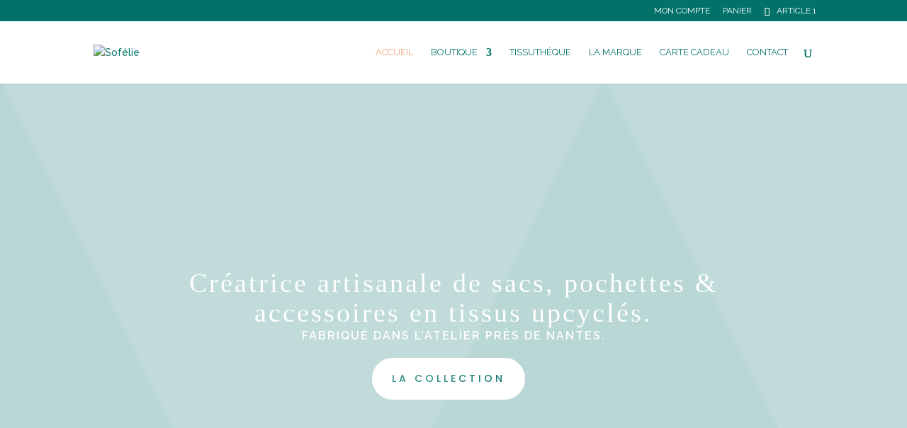

--- FILE ---
content_type: text/css
request_url: https://sofelie.fr/wp-content/plugins/pw-woocommerce-gift-cards/assets/css/blocks.css?ver=2.31
body_size: -23
content:
/* Applied gift cards section */
.pwgc-applied-gift-cards {
  padding-bottom: 16px;
}

.pwgc-applied-gift-cards-title {
  font-weight: 600;
}

.pwgc-applied-gift-cards-list {
  list-style: none;
  margin: 0;
  padding: 0;
}

.pwgc-applied-gift-cards-item {
  display: flex;
  justify-content: space-between;
  align-items: flex-start;
  margin-top: 4px;
}

.pwgc-gift-card-balance {
  font-size: 0.9em;
  opacity: 0.8;
}

.pwgc-applied-gift-cards-right {
  display: flex;
  align-items: flex-start;
  gap: 8px;
}

/* Input + button layout */
#pwgc-redeem-gift-card-number {
  width: 100%;
}

.pwgc-apply-gift-card-button {
  width: 100%;
  margin-top: 4px;
}

/* Remove button styling */
.pwgc-remove-gift-card {
  border: none;
  background: transparent;
  cursor: pointer;
  padding: 0 4px;
  font-size: 1.1em;
  line-height: 1;
}

.pwgc-remove-gift-card:disabled {
  cursor: default;
}

.wp-block-woocommerce-checkout #pwgc-redeem-gift-card-container {
    padding: 16px;
}


--- FILE ---
content_type: text/css
request_url: https://sofelie.fr/wp-content/uploads/useanyfont/uaf.css?ver=1755018757
body_size: -235
content:
				@font-face {
					font-family: 'amore-dreaming';
					src: url('/wp-content/uploads/useanyfont/6735amore-dreaming.woff2') format('woff2'),
						url('/wp-content/uploads/useanyfont/6735amore-dreaming.woff') format('woff');
					  font-display: auto;
				}

				.amore-dreaming{font-family: 'amore-dreaming' !important;}

		

--- FILE ---
content_type: text/css
request_url: https://sofelie.fr/wp-content/et-cache/45/et-core-unified-45.min.css?ver=1758839661
body_size: -220
content:
.et_fixed_nav header#main-header{position:fixed}.et_fixed_nav #top-header{position:fixed}@media (max-width:980px){#logo{transform:scale(1.5)}}

--- FILE ---
content_type: text/css
request_url: https://sofelie.fr/wp-content/et-cache/45/et-core-unified-tb-116-deferred-45.min.css?ver=1758839662
body_size: 2724
content:
.et_pb_icon_0_tb_footer .et_pb_icon_wrap,.et_pb_icon_1_tb_footer .et_pb_icon_wrap,.et_pb_icon_2_tb_footer .et_pb_icon_wrap,.et_pb_icon_3_tb_footer .et_pb_icon_wrap{padding-top:0px!important;padding-bottom:0px!important}.et_pb_icon_0_tb_footer,.et_pb_icon_1_tb_footer,.et_pb_icon_2_tb_footer,.et_pb_icon_3_tb_footer{margin-top:0px!important;margin-bottom:10px!important;text-align:left;margin-left:0}.et_pb_icon_0_tb_footer .et_pb_icon_wrap .et-pb-icon,.et_pb_icon_3_tb_footer .et_pb_icon_wrap .et-pb-icon{font-family:ETmodules!important;font-weight:400!important;color:#027269;font-size:31px}.et_pb_icon_1_tb_footer .et_pb_icon_wrap .et-pb-icon,.et_pb_icon_2_tb_footer .et_pb_icon_wrap .et-pb-icon{font-family:FontAwesome!important;font-weight:900!important;color:#027269;font-size:31px}.et_pb_section_2_tb_footer.et_pb_section{background-color:#027269!important}.et_pb_blurb_0_tb_footer.et_pb_blurb .et_pb_module_header,.et_pb_blurb_0_tb_footer.et_pb_blurb .et_pb_module_header a,.et_pb_blurb_1_tb_footer.et_pb_blurb .et_pb_module_header,.et_pb_blurb_1_tb_footer.et_pb_blurb .et_pb_module_header a{font-family:'Playfair Display',Georgia,"Times New Roman",serif;font-weight:600;font-size:19px;color:#FFFFFF!important;line-height:1.4em}.et_pb_blurb_0_tb_footer.et_pb_blurb p,.et_pb_blurb_1_tb_footer.et_pb_blurb p{line-height:1.5em}.et_pb_blurb_0_tb_footer.et_pb_blurb,.et_pb_blurb_1_tb_footer.et_pb_blurb{font-family:'Lato',Helvetica,Arial,Lucida,sans-serif;color:#FFFFFF!important;line-height:1.5em;margin-bottom:20px!important}.et_pb_blurb_0_tb_footer.et_pb_blurb .et_pb_blurb_description a{color:#907142!important}.et_pb_blurb_0_tb_footer .et-pb-icon{font-size:24px;color:#FFFFFF;font-family:ETmodules!important;font-weight:400!important}.et_pb_blurb_0_tb_footer .et_pb_blurb_content,.et_pb_blurb_1_tb_footer .et_pb_blurb_content{max-width:100%}.et_pb_blurb_1_tb_footer.et_pb_blurb .et_pb_blurb_description a,.et_pb_text_4_tb_footer.et_pb_text,.et_pb_text_5_tb_footer.et_pb_text,.et_pb_text_5_tb_footer.et_pb_text a,.et_pb_text_5_tb_footer h1,.et_pb_menu_0_tb_footer.et_pb_menu ul li.current-menu-item a{color:#FFFFFF!important}.et_pb_blurb_1_tb_footer .et-pb-icon{font-size:24px;color:#FFFFFF;font-family:FontAwesome!important;font-weight:900!important}ul.et_pb_social_media_follow_0_tb_footer a.icon{border-radius:100px 100px 100px 100px}ul.et_pb_social_media_follow_0_tb_footer a{border-width:1px;border-color:#FFFFFF}.et_pb_image_0_tb_footer{text-align:center}.et_pb_text_4_tb_footer{line-height:1.8em;line-height:1.8em}.et_pb_menu_0_tb_footer.et_pb_menu ul li a{font-weight:700;text-transform:uppercase;font-size:10px;color:#FFFFFF!important;letter-spacing:1px}.et_pb_menu_0_tb_footer.et_pb_menu{background-color:RGBA(0,0,0,0)}.et_pb_menu_0_tb_footer.et_pb_menu .nav li ul,.et_pb_menu_0_tb_footer.et_pb_menu .et_mobile_menu,.et_pb_menu_0_tb_footer.et_pb_menu .et_mobile_menu ul{background-color:RGBA(0,0,0,0)!important}.et_pb_menu_0_tb_footer .et_pb_menu_inner_container>.et_pb_menu__logo-wrap,.et_pb_menu_0_tb_footer .et_pb_menu__logo-slot{width:auto;max-width:100%}.et_pb_menu_0_tb_footer .et_pb_menu_inner_container>.et_pb_menu__logo-wrap .et_pb_menu__logo img,.et_pb_menu_0_tb_footer .et_pb_menu__logo-slot .et_pb_menu__logo-wrap img{height:auto;max-height:none}.et_pb_menu_0_tb_footer .mobile_nav .mobile_menu_bar:before,.et_pb_menu_0_tb_footer .et_pb_menu__icon.et_pb_menu__search-button,.et_pb_menu_0_tb_footer .et_pb_menu__icon.et_pb_menu__close-search-button,.et_pb_menu_0_tb_footer .et_pb_menu__icon.et_pb_menu__cart-button{color:#027269}.et_pb_row_2_tb_footer{border-top-width:1px;border-color:rgba(255,255,255,0.3)}.et_pb_row_2_tb_footer.et_pb_row{padding-top:20px!important;padding-bottom:20px!important;padding-top:20px;padding-bottom:20px}.et_pb_text_5_tb_footer{line-height:1.5em;text-transform:uppercase;font-size:10px;line-height:1.5em}.et_pb_column_0_tb_footer,.et_pb_column_1_tb_footer,.et_pb_column_2_tb_footer,.et_pb_column_3_tb_footer{border-color:rgba(41,59,69,0.2);border-left-width:2px;padding-left:10px}.et_pb_column_4_tb_footer{background-color:RGBA(0,0,0,0);border-width:2px;border-color:#FFFFFF;padding-top:40px;padding-right:30px;padding-bottom:40px;padding-left:30px}.et_pb_social_media_follow li.et_pb_social_media_follow_network_0_tb_footer a,.et_pb_social_media_follow li.et_pb_social_media_follow_network_1_tb_footer a{padding-top:4px;padding-right:4px;padding-bottom:4px;padding-left:4px;width:auto;height:auto}@media only screen and (min-width:981px){.et_pb_image_0_tb_footer{width:25%}}@media only screen and (max-width:980px){.et_pb_icon_0_tb_footer,.et_pb_icon_1_tb_footer,.et_pb_icon_2_tb_footer,.et_pb_icon_3_tb_footer{margin-left:auto;margin-right:auto}.et_pb_blurb_0_tb_footer.et_pb_blurb .et_pb_module_header,.et_pb_blurb_0_tb_footer.et_pb_blurb .et_pb_module_header a,.et_pb_blurb_1_tb_footer.et_pb_blurb .et_pb_module_header,.et_pb_blurb_1_tb_footer.et_pb_blurb .et_pb_module_header a{font-size:16px}.et_pb_image_0_tb_footer{width:40%}.et_pb_image_0_tb_footer .et_pb_image_wrap img{width:auto}.et_pb_row_2_tb_footer{border-top-width:1px}.et_pb_column_0_tb_footer,.et_pb_column_1_tb_footer,.et_pb_column_2_tb_footer,.et_pb_column_3_tb_footer{border-left-width:2px}}@media only screen and (min-width:768px) and (max-width:980px){.et_pb_menu_0_tb_footer{display:none!important}}@media only screen and (max-width:767px){.et_pb_section_0_tb_footer.et_pb_section{padding-top:0px;padding-bottom:0px}.et_pb_icon_0_tb_footer,.et_pb_icon_1_tb_footer,.et_pb_icon_2_tb_footer,.et_pb_icon_3_tb_footer{margin-left:auto;margin-right:auto}.et_pb_blurb_0_tb_footer.et_pb_blurb .et_pb_module_header,.et_pb_blurb_0_tb_footer.et_pb_blurb .et_pb_module_header a,.et_pb_blurb_1_tb_footer.et_pb_blurb .et_pb_module_header,.et_pb_blurb_1_tb_footer.et_pb_blurb .et_pb_module_header a{font-size:15px}.et_pb_image_0_tb_footer{width:52%}.et_pb_image_0_tb_footer .et_pb_image_wrap img{width:auto}.et_pb_menu_0_tb_footer{display:none!important}.et_pb_row_2_tb_footer{border-top-width:1px}.et_pb_column_0_tb_footer,.et_pb_column_1_tb_footer,.et_pb_column_2_tb_footer,.et_pb_column_3_tb_footer{border-left-width:2px}}.et_pb_image_2,.et_pb_image_3,.et_pb_image_4,.et_pb_image_5,.et_pb_image_6,.et_pb_image_7,.et_pb_image_8{text-align:center}.et_pb_text_5{line-height:1.8em;font-size:16px;line-height:1.8em}.et_pb_text_6.et_pb_text,.et_pb_text_7.et_pb_text,.et_pb_text_12.et_pb_text{color:rgba(47,56,84,0.5)!important}.et_pb_text_6,.et_pb_text_12{line-height:1.9em;font-family:'Montserrat',Helvetica,Arial,Lucida,sans-serif;font-weight:500;font-size:16px;line-height:1.9em;max-width:700px}.et_pb_text_6 h2{font-family:'amore-dreaming',Georgia,"Times New Roman",serif;font-size:50px;color:#027269!important;line-height:1.3em}.wdc_product_carousel_0 .wdc-centered--highlighted .slick-slide{transition:transform 700ms}.wdc_product_carousel_0 .wdc-carousel .slick-track{padding-top:0px;padding-bottom:0px}.wdc_product_carousel_0 .wdc-carousel .slick-slide,.et-db #et-boc .wdc_product_carousel_0 .wdc-carousel .slick-slide{padding-left:10px!important;padding-right:10px!important}.wdc_product_carousel_0 .wdc-carousel .slick-list,.et-db #et-boc .wdc_product_carousel_0 .wdc-carousel .slick-list{margin-left:-10px!important;margin-right:-10px!important}.wdc_product_carousel_0 .wdc-carousel .slick-arrow{height:40px;width:40px;color:#333;background:#ddd;border:0px solid #333;transform:skew(0deg);margin-top:-20px}.wdc_product_carousel_0 .wdc-carousel .slick-arrow:before{font-size:30px;transform:skew(-0deg);display:inline-block}.wdc_product_carousel_0 .wdc-carousel .slick-next,.wdc_product_carousel_0 .wdc-carousel .slick-prev{border-radius:40px 40px 40px 40px}.wdc_product_carousel_0 .wdc-carousel-parent .slick-prev{right:auto!important}.wdc_product_carousel_0 .wdc-carousel-parent .slick-next{left:auto!important}.wdc_product_carousel_0 .slick-arrow{top:50%}.wdc_product_carousel_0 .slick-next{right:-25px}.wdc_product_carousel_0 .slick-prev{left:-25px}.wdc_product_carousel_0 .wdc-carousel .slick-dots{text-align:center;transform:translateY(10px)}.wdc_product_carousel_0 .wdc-carousel .slick-dots li{margin:0 10px}.wdc_product_carousel_0 .wdc-carousel .slick-dots li button{background:#dddddd;height:10px;width:10px;border-radius:10px 10px 10px 10px}.wdc_product_carousel_0 .wdc-carousel .slick-dots li.slick-active button{background:#000000;width:10px}.wdc_product_carousel_0 .wdc-woo-product-inner,.wdc_product_carousel_0 .wdc-woo-content,.wdc_product_carousel_0 .wdc-woo-bottom{padding-top:0px;padding-right:0px;padding-bottom:0px;padding-left:0px}.wdc_product_carousel_0 .wdc-woo-title{padding-bottom:25px;padding-top:10px}.wdc_product_carousel_0 .wdc-woo-figure{height:auto;margin-bottom:10px}.wdc_product_carousel_0 .wdc-woo-label{background:#F3B325;padding-top:5px;padding-right:15px;padding-bottom:5px;padding-left:15px;;left:10px;top:10px}.wdc_product_carousel_0 .wdc-woo-price-review del{display:none}.wdc_product_carousel_0 .wdc-woo-price-review{display:flex;align-items:center;justify-content:space-between}.wdc_product_carousel_0 .wdc-woo-review{padding-top:0px;padding-bottom:0px}.wdc_product_carousel_0 .wdc-woo-product .star-rating{color:#F3B325!important;font-size:14px!important}.wdc_product_carousel_0 .wdc-woo-product .wdc-product-act-btn{height:40px!important;width:40px}.wdc_product_carousel_0 .wdc-woo-product .wdc-woo-quick-veiw-btn{font-size:16px!important;background:#F3B325!important;border-radius:0 0 0 0!important;color:#333!important}.wdc_product_carousel_0 .wdc-woo-product .wdc-add-to-cart-btn{font-size:16px!important;background:#F3B325!important;border-radius:0 0 0 0!important;color:#333!important}.wdc_product_carousel_0 .wdc-overlay .wdc-overlay-icon{color:#2EA3F2;font-size:32px;opacity:1}.wdc_product_carousel_0__.wdc-woo-product .wdc-woo-review,.wdc_product_carousel_0__.wdc-woo-quickview .wdc-quickview-desc{margin-top:15px!important;}.wdc_product_carousel_0__.wdc-woo-product .wdc-sale-price{margin-top:10px!important;}.wdc_product_carousel_0__.wdc-woo-quickview .wdc-woo-categories{margin-top:25px!important;}.et_pb_section_3.et_pb_section{padding-top:0px;margin-top:0px}.et_pb_divider_0,.et_pb_divider_1{margin-top:0px!important;margin-bottom:0px!important}.et_pb_divider_0:before,.et_pb_divider_1:before{border-top-color:#0F6C70}.et_pb_text_7{line-height:1.9em;font-family:'Montserrat',Helvetica,Arial,Lucida,sans-serif;font-weight:500;font-size:16px;line-height:1.9em}.et_pb_text_7 h2{font-family:'amore-dreaming',Georgia,"Times New Roman",serif;font-size:40px;color:#027269!important;line-height:1.3em}.et_pb_image_3 .et_pb_image_wrap,.et_pb_image_4 .et_pb_image_wrap,.et_pb_image_5 .et_pb_image_wrap{border-radius:300px 300px 0 0;overflow:hidden;border-width:10px;border-color:#FFFFFF}.et_pb_image_3 .et_pb_image_wrap img,.et_pb_image_4 .et_pb_image_wrap img,.et_pb_image_5 .et_pb_image_wrap img{max-height:none}.et_pb_text_8 h3{font-weight:600;text-transform:uppercase;color:#027269!important;letter-spacing:1px;text-align:center}.et_pb_text_8 h5,.et_pb_text_9 h5,.et_pb_text_10 h5{font-family:'amore-dreaming',Georgia,"Times New Roman",serif;text-transform:uppercase;font-size:19px;color:#027269!important;letter-spacing:0.1em;line-height:1.4em}.et_pb_text_8,.et_pb_text_9,.et_pb_text_10{margin-bottom:10px!important}.et_pb_text_9 h3{font-weight:600;text-transform:uppercase;color:#EFA074!important;letter-spacing:1px;text-align:center}.et_pb_text_10 h3{font-weight:600;text-transform:uppercase;color:#F2B86C!important;letter-spacing:1px;text-align:center}.et_pb_section_4.et_pb_section{padding-top:0px;padding-right:0px;padding-bottom:0px;padding-left:0px}.et_pb_section_4.section_has_divider.et_pb_bottom_divider .et_pb_bottom_inside_divider{background-image:url([data-uri]);background-size:100% 100%;bottom:0;height:145%;z-index:10;transform:scale(1,1)}.et_pb_fullwidth_header_1.et_pb_fullwidth_header .header-content h1,.et_pb_fullwidth_header_1.et_pb_fullwidth_header .header-content h2.et_pb_module_header,.et_pb_fullwidth_header_1.et_pb_fullwidth_header .header-content h3.et_pb_module_header,.et_pb_fullwidth_header_1.et_pb_fullwidth_header .header-content h4.et_pb_module_header,.et_pb_fullwidth_header_1.et_pb_fullwidth_header .header-content h5.et_pb_module_header,.et_pb_fullwidth_header_1.et_pb_fullwidth_header .header-content h6.et_pb_module_header{font-family:'Raleway',Helvetica,Arial,Lucida,sans-serif;font-weight:700;text-transform:uppercase;font-size:16px;letter-spacing:5px;line-height:1.6em}.et_pb_fullwidth_header_1.et_pb_fullwidth_header .et_pb_fullwidth_header_subhead{font-family:'amore-dreaming',Georgia,"Times New Roman",serif;font-size:45px;line-height:1.1em;text-align:center}.et_pb_fullwidth_header_1{padding-top:120px;padding-bottom:120px}body #page-container .et_pb_section .et_pb_fullwidth_header_1 .et_pb_button_one.et_pb_button{color:#FFFFFF!important;border-width:14px!important;border-color:#027269;border-radius:100px;letter-spacing:4px;font-size:14px;font-weight:600!important;text-transform:uppercase!important;background-color:#027269}body #page-container .et_pb_section .et_pb_fullwidth_header_1 .et_pb_button_one.et_pb_button:hover{color:#ffffff!important;border-color:#EFA074!important;border-radius:67px!important;letter-spacing:4px!important;padding-right:2em;padding-left:0.7em;background-image:initial;background-color:#EFA074}body #page-container .et_pb_section .et_pb_fullwidth_header_1 .et_pb_button_one.et_pb_button:hover:after{opacity:1}body #page-container .et_pb_section .et_pb_fullwidth_header_1 .et_pb_button_one.et_pb_button:after{font-size:1.6em;opacity:0;display:inline-block}body.et_button_custom_icon #page-container .et_pb_fullwidth_header_1 .et_pb_button_one.et_pb_button:after{font-size:14px}.et_pb_fullwidth_header_1 .et_pb_button_one.et_pb_button{transition:color 300ms ease 0ms,background-color 300ms ease 0ms,border 300ms ease 0ms,border-radius 300ms ease 0ms,letter-spacing 300ms ease 0ms}.et_pb_fullwidth_header_1.et_pb_fullwidth_header .et_pb_fullwidth_header_container .header-content{max-width:650px}.et_pb_fullwidth_header_1.et_pb_fullwidth_header .et_pb_fullwidth_header_overlay{background-color:rgba(2,114,105,0.26)}.et_pb_image_6 .et_pb_image_wrap,.et_pb_image_7 .et_pb_image_wrap,.et_pb_image_8 .et_pb_image_wrap{border-width:10px;border-color:#ffffff;box-shadow:0px 70px 150px -6px rgba(0,0,0,0.2)}.et_pb_text_11{line-height:1.8em;font-family:'Raleway',Helvetica,Arial,Lucida,sans-serif;font-size:16px;line-height:1.8em}.et_pb_text_12 h2{font-family:'amore-dreaming',Georgia,"Times New Roman",serif;font-size:40px;color:#027269!important;line-height:1.3em;text-align:center}body #page-container .et_pb_section .et_pb_button_1{color:#ffffff!important;border-width:10px!important;border-color:rgba(47,56,84,0);border-radius:98px;letter-spacing:4px;font-size:16px;font-weight:600!important;text-transform:uppercase!important;background-color:#027269}body #page-container .et_pb_section .et_pb_button_1:hover{border-radius:65px!important;letter-spacing:1px!important;background-image:initial;background-color:#EFA074}body #page-container .et_pb_section .et_pb_button_1,body #page-container .et_pb_section .et_pb_button_1:hover{padding:0.3em 1em!important}body #page-container .et_pb_section .et_pb_button_1:before,body #page-container .et_pb_section .et_pb_button_1:after{display:none!important}.et_pb_button_1{transition:background-color 300ms ease 0ms,border-radius 300ms ease 0ms,letter-spacing 300ms ease 0ms}.et_pb_button_1,.et_pb_button_1:after{transition:all 300ms ease 0ms}.et_pb_column_5{background-color:RGBA(255,255,255,0);box-shadow:0px 0px 0px 0px #F9F9F9;transition:box-shadow 300ms ease 0ms,background-color 300ms ease 0ms,background-image 300ms ease 0ms}.et_pb_column_5:hover{background-image:initial;background-color:#F9F9F9;box-shadow:0px 0px 0px 20px #F9F9F9}.et_pb_text_6.et_pb_module,.et_pb_text_12.et_pb_module{margin-left:auto!important;margin-right:auto!important}@media only screen and (min-width:981px){.et_pb_image_2{width:34%}}@media only screen and (max-width:980px){.et_pb_row_2.et_pb_row{padding-bottom:0px!important;padding-bottom:0px!important}.et_pb_image_2{width:24%}.et_pb_image_2 .et_pb_image_wrap img,.et_pb_image_6 .et_pb_image_wrap img,.et_pb_image_7 .et_pb_image_wrap img,.et_pb_image_8 .et_pb_image_wrap img{width:auto}.et_pb_text_5,.et_pb_text_11{font-size:15px}.et_pb_text_6 h2,.et_pb_text_12 h2{font-size:50px}.et_pb_text_7 h2,.et_pb_fullwidth_header_1.et_pb_fullwidth_header .et_pb_fullwidth_header_subhead{font-size:40px}.et_pb_image_3 .et_pb_image_wrap img,.et_pb_image_4 .et_pb_image_wrap img,.et_pb_image_5 .et_pb_image_wrap img{max-height:300px;width:auto}.et_pb_text_8 h5,.et_pb_text_9 h5,.et_pb_text_10 h5{font-size:16px}body #page-container .et_pb_section .et_pb_fullwidth_header_1 .et_pb_button_one.et_pb_button:after{display:inline-block;opacity:0}body #page-container .et_pb_section .et_pb_fullwidth_header_1 .et_pb_button_one.et_pb_button:hover:after{opacity:1}.et_pb_fullwidth_header_1.et_pb_fullwidth_header .et_pb_fullwidth_header_container .header-content{max-width:100%}.et_pb_image_6,.et_pb_image_7,.et_pb_image_8{margin-bottom:0px!important}}@media only screen and (min-width:768px) and (max-width:980px){.et_pb_text_5,.et_pb_image_6,.et_pb_text_11,.et_pb_image_7,.et_pb_image_8,.et_pb_section_7{display:none!important}}@media only screen and (max-width:767px){.et_pb_section_2.et_pb_section{padding-top:0px;padding-bottom:0px}.et_pb_row_2.et_pb_row{padding-bottom:0px!important;padding-bottom:0px!important}.et_pb_image_2{width:30%}.et_pb_image_2 .et_pb_image_wrap img,.et_pb_image_6 .et_pb_image_wrap img,.et_pb_image_7 .et_pb_image_wrap img,.et_pb_image_8 .et_pb_image_wrap img{width:auto}.et_pb_text_5,.et_pb_text_11{font-size:15px;display:none!important}.et_pb_text_6 h2,.et_pb_text_7 h2{font-size:32px}.et_pb_image_3 .et_pb_image_wrap img,.et_pb_image_4 .et_pb_image_wrap img,.et_pb_image_5 .et_pb_image_wrap img{max-height:300px;width:auto}.et_pb_text_8 h5,.et_pb_text_9 h5,.et_pb_text_10 h5{font-size:14px}.et_pb_fullwidth_header_1.et_pb_fullwidth_header .header-content h1,.et_pb_fullwidth_header_1.et_pb_fullwidth_header .header-content h2.et_pb_module_header,.et_pb_fullwidth_header_1.et_pb_fullwidth_header .header-content h3.et_pb_module_header,.et_pb_fullwidth_header_1.et_pb_fullwidth_header .header-content h4.et_pb_module_header,.et_pb_fullwidth_header_1.et_pb_fullwidth_header .header-content h5.et_pb_module_header,.et_pb_fullwidth_header_1.et_pb_fullwidth_header .header-content h6.et_pb_module_header{font-size:15px}.et_pb_fullwidth_header_1.et_pb_fullwidth_header .et_pb_fullwidth_header_subhead{font-size:35px}.et_pb_fullwidth_header_1{padding-top:50px;padding-bottom:50px}body #page-container .et_pb_section .et_pb_fullwidth_header_1 .et_pb_button_one.et_pb_button{font-size:12px!important}body #page-container .et_pb_section .et_pb_fullwidth_header_1 .et_pb_button_one.et_pb_button:after{display:inline-block;opacity:0;font-size:1.6em}body #page-container .et_pb_section .et_pb_fullwidth_header_1 .et_pb_button_one.et_pb_button:hover:after{opacity:1}body.et_button_custom_icon #page-container .et_pb_fullwidth_header_1 .et_pb_button_one.et_pb_button:after{font-size:12px}.et_pb_fullwidth_header_1.et_pb_fullwidth_header .et_pb_fullwidth_header_container .header-content{max-width:100%}.et_pb_section_6.et_pb_section{padding-top:0px;padding-bottom:0px;margin-bottom:0px}.et_pb_image_6,.et_pb_image_7,.et_pb_image_8,.et_pb_section_7{display:none!important}.et_pb_text_12 h2{font-size:31px}}